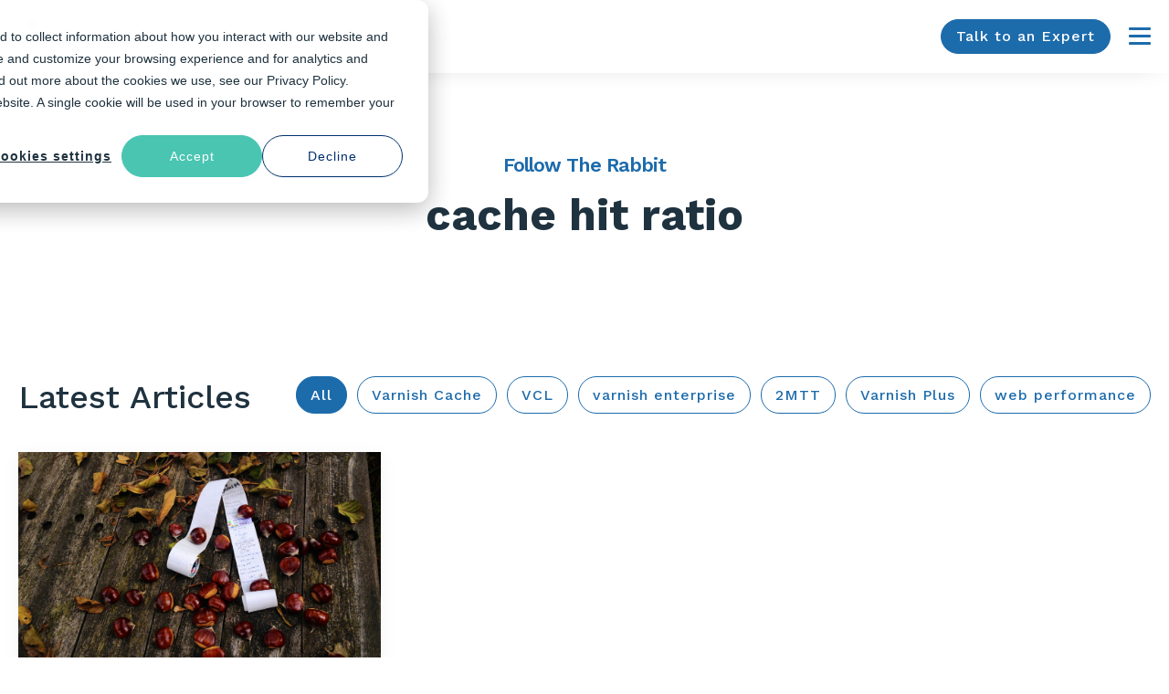

--- FILE ---
content_type: text/html; charset=UTF-8
request_url: https://info.varnish-software.com/blog/topic/cache-hit-ratio
body_size: 10163
content:
<!doctype html><html lang="en-us"><head>
    <meta charset="utf-8">
    <title>Varnish Software Blog | cache hit ratio</title>
    <link rel="shortcut icon" href="https://info.varnish-software.com/hubfs/Logos/Varnish%20Software%20logos/2019%20(NEW)/VS-Favicon-2020-512x512.png">
    <meta name="description" content="cache hit ratio | Stay up to date with Varnish Software's latest insights, updates, and stories on Varnish Cache, web performance, and more. Explore articles from experts and enhance your content delivery operations.">
    
    
    
      
    
    
    
    
<meta name="viewport" content="width=device-width, initial-scale=1">

    <script src="/hs/hsstatic/jquery-libs/static-1.1/jquery/jquery-1.7.1.js"></script>
<script>hsjQuery = window['jQuery'];</script>
    <meta property="og:description" content="cache hit ratio | Stay up to date with Varnish Software's latest insights, updates, and stories on Varnish Cache, web performance, and more. Explore articles from experts and enhance your content delivery operations.">
    <meta property="og:title" content="Varnish Software Blog | cache hit ratio">
    <meta name="twitter:description" content="cache hit ratio | Stay up to date with Varnish Software's latest insights, updates, and stories on Varnish Cache, web performance, and more. Explore articles from experts and enhance your content delivery operations.">
    <meta name="twitter:title" content="Varnish Software Blog | cache hit ratio">

    

    
    <style>
a.cta_button{-moz-box-sizing:content-box !important;-webkit-box-sizing:content-box !important;box-sizing:content-box !important;vertical-align:middle}.hs-breadcrumb-menu{list-style-type:none;margin:0px 0px 0px 0px;padding:0px 0px 0px 0px}.hs-breadcrumb-menu-item{float:left;padding:10px 0px 10px 10px}.hs-breadcrumb-menu-divider:before{content:'›';padding-left:10px}.hs-featured-image-link{border:0}.hs-featured-image{float:right;margin:0 0 20px 20px;max-width:50%}@media (max-width: 568px){.hs-featured-image{float:none;margin:0;width:100%;max-width:100%}}.hs-screen-reader-text{clip:rect(1px, 1px, 1px, 1px);height:1px;overflow:hidden;position:absolute !important;width:1px}
</style>

<link rel="stylesheet" href="https://info.varnish-software.com/hubfs/hub_generated/template_assets/1/160681800727/1765781094895/template_main.min.css">
<link rel="stylesheet" href="https://info.varnish-software.com/hubfs/hub_generated/template_assets/1/160681702063/1765781092759/template_blog.min.css">
<link rel="stylesheet" href="https://info.varnish-software.com/hubfs/hub_generated/template_assets/1/160681702067/1765781089998/template_theme-overrides.min.css">
<link rel="stylesheet" href="https://info.varnish-software.com/hubfs/hub_generated/template_assets/1/160682533254/1765781087791/template_child.min.css">
<link rel="stylesheet" href="https://info.varnish-software.com/hubfs/hub_generated/module_assets/1/158414498321/1765887824087/module_header-navigation-2024.min.css">

<style type="text/css">
  @import url(https://fonts.googleapis.com/css?family=Work+Sans:300,400,500,600,700);
</style>

<link rel="stylesheet" href="https://info.varnish-software.com/hubfs/hub_generated/module_assets/1/162467435589/1741455494636/module_kz-blog-listing-hero.min.css">

<style>
  #hs_cos_wrapper_widget_1712034397749 .kz-blog-listing-hero .tagline-wrap .tagline { color:rgba(28,107,171,1.0); }

#hs_cos_wrapper_widget_1712034397749 .kz-blog-listing-hero .tagline-wrap .tagline-line { background-color:rgba(28,107,171,1.0); }

#hs_cos_wrapper_widget_1712034397749 .kz-blog-listing-hero .card-flex { background-color:rgba(255,255,255,1.0); }

#hs_cos_wrapper_widget_1712034397749 .kz-blog-listing-hero .card-image-wrap img { min-height:385px; }

</style>

<link rel="stylesheet" href="https://info.varnish-software.com/hubfs/hub_generated/module_assets/1/162281350435/1760523598112/module_kz-blog-featured-posts.min.css">

<style>
  #hs_cos_wrapper_widget_1712034480339 .featured-post-img {
  background-size:contain;
  background-color:#FFFFFF;
}

</style>

<link rel="stylesheet" href="https://info.varnish-software.com/hubfs/hub_generated/module_assets/1/160684385926/1741455487634/module_kz-blog-listings-2.min.css">

<style>
  #hs_cos_wrapper_widget_1712034667097 .kz-blog-listings-2 .blog-card { background:linear-gradient(to bottom,rgba(255,255,255,1),rgba(255,255,255,1)); }

</style>

<link rel="stylesheet" href="https://info.varnish-software.com/hubfs/hub_generated/module_assets/1/160688174457/1741455488636/module_kz-subscribe-form.min.css">

<style>
  #hs_cos_wrapper_widget_1712035451177 .kz-subscribe-form .subscribe-form-wrap {
  background-color:rgba(247,248,250,1.0);
  border-radius:4px;
}

</style>

<link rel="stylesheet" href="https://info.varnish-software.com/hubfs/hub_generated/module_assets/1/163086220599/1741455495691/module_kz-search-form.min.css">

<style>
  #hs_cos_wrapper_widget_1712165781315 .kz-search-form .subscribe-form-wrap {
  background-color:rgba(247,248,250,1.0);
  border-radius:4px;
}

</style>

<link rel="stylesheet" href="https://info.varnish-software.com/hubfs/hub_generated/module_assets/1/159437843560/1741455438843/module_Varnish_Software_-_Footer.min.css">
<style>
  @font-face {
    font-family: "Plus Jakarta Sans";
    font-weight: 700;
    font-style: normal;
    font-display: swap;
    src: url("/_hcms/googlefonts/Plus_Jakarta_Sans/700.woff2") format("woff2"), url("/_hcms/googlefonts/Plus_Jakarta_Sans/700.woff") format("woff");
  }
  @font-face {
    font-family: "Plus Jakarta Sans";
    font-weight: 400;
    font-style: normal;
    font-display: swap;
    src: url("/_hcms/googlefonts/Plus_Jakarta_Sans/regular.woff2") format("woff2"), url("/_hcms/googlefonts/Plus_Jakarta_Sans/regular.woff") format("woff");
  }
  @font-face {
    font-family: "Plus Jakarta Sans";
    font-weight: 500;
    font-style: normal;
    font-display: swap;
    src: url("/_hcms/googlefonts/Plus_Jakarta_Sans/500.woff2") format("woff2"), url("/_hcms/googlefonts/Plus_Jakarta_Sans/500.woff") format("woff");
  }
  @font-face {
    font-family: "Plus Jakarta Sans";
    font-weight: 400;
    font-style: normal;
    font-display: swap;
    src: url("/_hcms/googlefonts/Plus_Jakarta_Sans/regular.woff2") format("woff2"), url("/_hcms/googlefonts/Plus_Jakarta_Sans/regular.woff") format("woff");
  }
  @font-face {
    font-family: "Plus Jakarta Sans";
    font-weight: 700;
    font-style: normal;
    font-display: swap;
    src: url("/_hcms/googlefonts/Plus_Jakarta_Sans/700.woff2") format("woff2"), url("/_hcms/googlefonts/Plus_Jakarta_Sans/700.woff") format("woff");
  }
  @font-face {
    font-family: "Work Sans";
    font-weight: 700;
    font-style: normal;
    font-display: swap;
    src: url("/_hcms/googlefonts/Work_Sans/700.woff2") format("woff2"), url("/_hcms/googlefonts/Work_Sans/700.woff") format("woff");
  }
  @font-face {
    font-family: "Work Sans";
    font-weight: 400;
    font-style: normal;
    font-display: swap;
    src: url("/_hcms/googlefonts/Work_Sans/regular.woff2") format("woff2"), url("/_hcms/googlefonts/Work_Sans/regular.woff") format("woff");
  }
  @font-face {
    font-family: "Work Sans";
    font-weight: 500;
    font-style: normal;
    font-display: swap;
    src: url("/_hcms/googlefonts/Work_Sans/500.woff2") format("woff2"), url("/_hcms/googlefonts/Work_Sans/500.woff") format("woff");
  }
  @font-face {
    font-family: "Work Sans";
    font-weight: 400;
    font-style: normal;
    font-display: swap;
    src: url("/_hcms/googlefonts/Work_Sans/regular.woff2") format("woff2"), url("/_hcms/googlefonts/Work_Sans/regular.woff") format("woff");
  }
  @font-face {
    font-family: "Work Sans";
    font-weight: 700;
    font-style: normal;
    font-display: swap;
    src: url("/_hcms/googlefonts/Work_Sans/700.woff2") format("woff2"), url("/_hcms/googlefonts/Work_Sans/700.woff") format("woff");
  }
</style>

<!-- Editor Styles -->
<style id="hs_editor_style" type="text/css">
/* HubSpot Non-stacked Media Query Styles */
@media (min-width:768px) {
  .dnd_area-row-3-vertical-alignment > .row-fluid {
    display: -ms-flexbox !important;
    -ms-flex-direction: row;
    display: flex !important;
    flex-direction: row;
  }
  .cell_1712165781744-vertical-alignment {
    display: -ms-flexbox !important;
    -ms-flex-direction: column !important;
    -ms-flex-pack: center !important;
    display: flex !important;
    flex-direction: column !important;
    justify-content: center !important;
  }
  .cell_1712165781744-vertical-alignment > div {
    flex-shrink: 0 !important;
  }
  .cell_17120354515692-vertical-alignment {
    display: -ms-flexbox !important;
    -ms-flex-direction: column !important;
    -ms-flex-pack: center !important;
    display: flex !important;
    flex-direction: column !important;
    justify-content: center !important;
  }
  .cell_17120354515692-vertical-alignment > div {
    flex-shrink: 0 !important;
  }
}
/* HubSpot Styles (default) */
.dnd_area-row-0-padding {
  padding-top: 60px !important;
  padding-bottom: 30px !important;
}
.dnd_area-row-1-padding {
  padding-top: 20px !important;
}
</style>
    

    
<!--  Added by GoogleAnalytics4 integration -->
<script>
var _hsp = window._hsp = window._hsp || [];
window.dataLayer = window.dataLayer || [];
function gtag(){dataLayer.push(arguments);}

var useGoogleConsentModeV2 = true;
var waitForUpdateMillis = 1000;


if (!window._hsGoogleConsentRunOnce) {
  window._hsGoogleConsentRunOnce = true;

  gtag('consent', 'default', {
    'ad_storage': 'denied',
    'analytics_storage': 'denied',
    'ad_user_data': 'denied',
    'ad_personalization': 'denied',
    'wait_for_update': waitForUpdateMillis
  });

  if (useGoogleConsentModeV2) {
    _hsp.push(['useGoogleConsentModeV2'])
  } else {
    _hsp.push(['addPrivacyConsentListener', function(consent){
      var hasAnalyticsConsent = consent && (consent.allowed || (consent.categories && consent.categories.analytics));
      var hasAdsConsent = consent && (consent.allowed || (consent.categories && consent.categories.advertisement));

      gtag('consent', 'update', {
        'ad_storage': hasAdsConsent ? 'granted' : 'denied',
        'analytics_storage': hasAnalyticsConsent ? 'granted' : 'denied',
        'ad_user_data': hasAdsConsent ? 'granted' : 'denied',
        'ad_personalization': hasAdsConsent ? 'granted' : 'denied'
      });
    }]);
  }
}

gtag('js', new Date());
gtag('set', 'developer_id.dZTQ1Zm', true);
gtag('config', 'G-TG7ZDSGF78');
</script>
<script async src="https://www.googletagmanager.com/gtag/js?id=G-TG7ZDSGF78"></script>

<!-- /Added by GoogleAnalytics4 integration -->

<!--  Added by GoogleTagManager integration -->
<script>
var _hsp = window._hsp = window._hsp || [];
window.dataLayer = window.dataLayer || [];
function gtag(){dataLayer.push(arguments);}

var useGoogleConsentModeV2 = true;
var waitForUpdateMillis = 1000;



var hsLoadGtm = function loadGtm() {
    if(window._hsGtmLoadOnce) {
      return;
    }

    if (useGoogleConsentModeV2) {

      gtag('set','developer_id.dZTQ1Zm',true);

      gtag('consent', 'default', {
      'ad_storage': 'denied',
      'analytics_storage': 'denied',
      'ad_user_data': 'denied',
      'ad_personalization': 'denied',
      'wait_for_update': waitForUpdateMillis
      });

      _hsp.push(['useGoogleConsentModeV2'])
    }

    (function(w,d,s,l,i){w[l]=w[l]||[];w[l].push({'gtm.start':
    new Date().getTime(),event:'gtm.js'});var f=d.getElementsByTagName(s)[0],
    j=d.createElement(s),dl=l!='dataLayer'?'&l='+l:'';j.async=true;j.src=
    'https://www.googletagmanager.com/gtm.js?id='+i+dl;f.parentNode.insertBefore(j,f);
    })(window,document,'script','dataLayer','GTM-5DKQX555');

    window._hsGtmLoadOnce = true;
};

_hsp.push(['addPrivacyConsentListener', function(consent){
  if(consent.allowed || (consent.categories && consent.categories.analytics)){
    hsLoadGtm();
  }
}]);

</script>

<!-- /Added by GoogleTagManager integration -->



<meta name="twitter:site" content="@varnishsoftware">
<meta property="og:image" content="https://info.varnish-software.com/hubfs/Varnish%20Blog%20Banner.png">
<meta property="og:image:width" content="2240">
<meta property="og:image:height" content="1260">
<meta property="og:image:alt" content="Stay up to date with Varnish Software's latest insights">
<meta name="twitter:image" content="https://info.varnish-software.com/hubfs/Varnish%20Blog%20Banner.png">
<meta name="twitter:image:alt" content="Stay up to date with Varnish Software's latest insights">

<meta property="og:url" content="https://info.varnish-software.com/blog/topic/cache-hit-ratio">
<meta property="og:type" content="blog">
<meta name="twitter:card" content="summary">
<link rel="alternate" type="application/rss+xml" href="https://info.varnish-software.com/blog/rss.xml">
<meta name="twitter:domain" content="info.varnish-software.com">
<script src="//platform.linkedin.com/in.js" type="text/javascript">
    lang: en_US
</script>

<meta http-equiv="content-language" content="en-us">







  <meta name="generator" content="HubSpot"></head>
  <body>
<!--  Added by GoogleTagManager integration -->
<noscript><iframe src="https://www.googletagmanager.com/ns.html?id=GTM-5DKQX555" height="0" width="0" style="display:none;visibility:hidden"></iframe></noscript>

<!-- /Added by GoogleTagManager integration -->

    <div class="body-wrapper   hs-content-id-129265980721 hs-blog-listing hs-content-path-blog hs-content-name-varnish-software-blog-listing-page hs-blog-name-varnish-software-blog hs-blog-id-727238121">
      
        <div data-global-resource-path="Varnish_Software_Theme/templates/partials/header.html"><div id="hs_cos_wrapper_site_header" class="hs_cos_wrapper hs_cos_wrapper_widget hs_cos_wrapper_type_module" style="" data-hs-cos-general-type="widget" data-hs-cos-type="module">

<div class="site-header">
  <div class="header-wrap">
    <div class="header-logo">
      

      <span id="hs_cos_wrapper_site_header_" class="hs_cos_wrapper hs_cos_wrapper_widget hs_cos_wrapper_type_logo" style="" data-hs-cos-general-type="widget" data-hs-cos-type="logo"><a href="https://www.varnish-software.com" id="hs-link-site_header_" style="border-width:0px;border:0px;"><img src="https://info.varnish-software.com/hs-fs/hubfs/Logos/Varnish%20Software%20logos/2019%20(NEW)/VS-logo-2020-197x60.png?width=136&amp;height=60&amp;name=VS-logo-2020-197x60.png" class="hs-image-widget " height="60" style="height: auto;width:136px;border-width:0px;border:0px;" width="136" alt="Varnish Software" title="Varnish Software" loading="eager" srcset="https://info.varnish-software.com/hs-fs/hubfs/Logos/Varnish%20Software%20logos/2019%20(NEW)/VS-logo-2020-197x60.png?width=68&amp;height=30&amp;name=VS-logo-2020-197x60.png 68w, https://info.varnish-software.com/hs-fs/hubfs/Logos/Varnish%20Software%20logos/2019%20(NEW)/VS-logo-2020-197x60.png?width=136&amp;height=60&amp;name=VS-logo-2020-197x60.png 136w, https://info.varnish-software.com/hs-fs/hubfs/Logos/Varnish%20Software%20logos/2019%20(NEW)/VS-logo-2020-197x60.png?width=204&amp;height=90&amp;name=VS-logo-2020-197x60.png 204w, https://info.varnish-software.com/hs-fs/hubfs/Logos/Varnish%20Software%20logos/2019%20(NEW)/VS-logo-2020-197x60.png?width=272&amp;height=120&amp;name=VS-logo-2020-197x60.png 272w, https://info.varnish-software.com/hs-fs/hubfs/Logos/Varnish%20Software%20logos/2019%20(NEW)/VS-logo-2020-197x60.png?width=340&amp;height=150&amp;name=VS-logo-2020-197x60.png 340w, https://info.varnish-software.com/hs-fs/hubfs/Logos/Varnish%20Software%20logos/2019%20(NEW)/VS-logo-2020-197x60.png?width=408&amp;height=180&amp;name=VS-logo-2020-197x60.png 408w" sizes="(max-width: 136px) 100vw, 136px"></a></span>
    </div>
    <div class="header-mobile-nav">
      
      
      
      <a href="https://www.varnish-software.com/talk-to-an-expert/" class="button">
        Talk to an Expert
      </a>
      

      <a href="javascript:void(0);" class="nav-toggle">
        <span></span>
        <span></span>
        <span></span>
        <span class="screen-reader-text">Menu</span>
      </a>
    </div>
    <div class="site-nav">
      <nav class="sub-nav">
        <ul class="lan-select">
          <li class="menu-item-has-children lan-select-item">
            <a href="#" class="main-menu-item lan-select-main">
              <span>en-US</span>
              <svg width="24" height="24" viewbox="0 0 24 24" stroke="#1f323f" stroke-width="2" stroke-linecap="round" stroke-linejoin="round" fill="none">
                <circle cx="12" cy="12" r="9"></circle>
                <path d="M12,3 C 8,3 8,21 12,21 C 16,21 16,3 12,3"></path>
                <path d="M3,12 C 3,8 21,8 21,12 C 21,16 3,16 3,12"></path>
              </svg>
            </a>
            <div class="sub-menu-wrapper">
              <ul class="sub-menu lan-select-item-sub">
                <li class="menu-item-has-children lan-select-item-has-children">
                  <a href="https://www.varnish-software.com/" class="sub-menu-item">en-US</a>
                  <a href="https://www.varnish-software.com/de-de/" class="sub-menu-item">de-DE</a>
                  <a href="https://www.varnish-software.com/es-es/" class="sub-menu-item">es-ES</a>
                  <a href="https://www.varnish-software.com/fr-fr/" class="sub-menu-item">fr-FR</a>
                </li>
              </ul>
            </div>
          </li>
        </ul>
        <div id="hs_menu_wrapper_site_header_" class="hs-menu-wrapper active-branch flyouts hs-menu-flow-horizontal" role="navigation" data-sitemap-name="" data-menu-id="" aria-label="Navigation Menu">
 <ul role="menu">
  <li class="hs-menu-item hs-menu-depth-1" role="none"><a href="https://www.varnish-software.com/contact-us/" role="menuitem" target="_self">Contact us</a></li>
  <li class="hs-menu-item hs-menu-depth-1" role="none"><a href="https://www.varnish-software.com/resources/learn/blog/" role="menuitem" target="_self">Blog</a></li>
  <li class="hs-menu-item hs-menu-depth-1" role="none"><a href="https://www.varnish-software.com/resources/documentation/developer-portal/" role="menuitem" target="_self">Developer Portal</a></li>
 </ul>
</div>
      </nav>
      <nav class="main-nav">
        <ul>
          
          <li class="menu-item-has-children menu-item-has-children--jumbo ">
            
            
            <a href="https://www.varnish-software.com/products/" class="main-menu-item">
              Products
            </a>
            
            <div class="sub-menu-wrapper">
              <button class="mobile-prev-menu">&lt; Products</button>
              
              <picture class="sub-menu__img">
                
                
                
                
                
                <img src="https://info.varnish-software.com/hs-fs/hubfs/varnish-how-it-works-diagram-v2-02.webp?width=393&amp;height=355&amp;name=varnish-how-it-works-diagram-v2-02.webp" alt="varnish-how-it-works-diagram-v2-02" loading="eager" width="393" height="355" style="max-width: 100%; height: auto;" srcset="https://info.varnish-software.com/hs-fs/hubfs/varnish-how-it-works-diagram-v2-02.webp?width=197&amp;height=178&amp;name=varnish-how-it-works-diagram-v2-02.webp 197w, https://info.varnish-software.com/hs-fs/hubfs/varnish-how-it-works-diagram-v2-02.webp?width=393&amp;height=355&amp;name=varnish-how-it-works-diagram-v2-02.webp 393w, https://info.varnish-software.com/hs-fs/hubfs/varnish-how-it-works-diagram-v2-02.webp?width=590&amp;height=533&amp;name=varnish-how-it-works-diagram-v2-02.webp 590w, https://info.varnish-software.com/hs-fs/hubfs/varnish-how-it-works-diagram-v2-02.webp?width=786&amp;height=710&amp;name=varnish-how-it-works-diagram-v2-02.webp 786w, https://info.varnish-software.com/hs-fs/hubfs/varnish-how-it-works-diagram-v2-02.webp?width=983&amp;height=888&amp;name=varnish-how-it-works-diagram-v2-02.webp 983w, https://info.varnish-software.com/hs-fs/hubfs/varnish-how-it-works-diagram-v2-02.webp?width=1179&amp;height=1065&amp;name=varnish-how-it-works-diagram-v2-02.webp 1179w" sizes="(max-width: 393px) 100vw, 393px">
              </picture>
              
              <div class="wrapper grid  ">
                
                
                <ul class="wrapper__inner">
                  
                  <li>
                    
                    
                    <a href="https://www.varnish-software.com/products/varnish-enterprise/">
                      <p>Varnish Enterprise</p>
                      <div class="sr-only-mobile"><span>Edge caching and content delivery software that unlocks fast, reliable digital experiences for users and systems.</span></div>
                    </a>
                  </li>  
                  
                  <li>
                    
                    
                    <a href="https://www.varnish-software.com/products/varnish-pro/">
                      <p>Varnish Pro</p>
                      <div class="sr-only-mobile">Scalable, secure, and flexible HTTP acceleration for modern cloud environments.</div>
                    </a>
                  </li>  
                  
                  <li>
                    
                    
                    <a href="https://www.varnish-software.com/products/varnish-controller/">
                      <p>Varnish Controller</p>
                      <div class="sr-only-mobile"><span>Robust, UI-based management of Varnish instances and VCL for easy deployments and monitoring.</span></div>
                    </a>
                  </li>  
                  
                  <li>
                    
                    
                    <a href="https://www.varnish-software.com/products/varnish-cache/">
                      <p>Varnish Cache</p>
                      <div class="sr-only-mobile"><span>Free, open source software that enables super fast delivery of HTTP.</span></div>
                    </a>
                  </li>  
                  
                  <li>
                    
                    
                    <a href="https://www.varnish-software.com/products/varnish-traffic-router/">
                      <p>Varnish Traffic Router</p>
                      <div class="sr-only-mobile"><span>Flexible HTTP request routing that ensures clients fetch content from the optimal cache, for excellent user experience at scale.</span></div>
                    </a>
                  </li>  
                    
                  
                  <li class="option-item">
                    <a href="https://www.varnish-software.com/products/">
                      How it works <i class="ico-chev-right primary" aria-hidden="true"></i>
                    </a>
                  </li>
                  
                </ul>
                

              </div>

            </div>
            <button class="mobile-toggle active" aria-label="Support ">
              <i class="ico">
                <svg width="11" height="15" viewbox="0 0 11 15" fill="none" role="img">
                  <path d="M2 2L8 7.5L2 13" stroke="#1C6BAB" stroke-width="3" stroke-linecap="round"></path>
                </svg>
              </i>
            </button>
            

          </li>
          
          <li class="menu-item-has-children menu-item-has-children--jumbo ">
            
            
            <a href="https://www.varnish-software.com/solutions/" class="main-menu-item">
              Solutions
            </a>
            
            <div class="sub-menu-wrapper">
              <button class="mobile-prev-menu">&lt; Solutions</button>
              
              <picture class="sub-menu__img">
                
                
                
                
                
                <img src="https://info.varnish-software.com/hs-fs/hubfs/nav-images-393px-x-355px-06.png?width=393&amp;height=355&amp;name=nav-images-393px-x-355px-06.png" alt="nav-images-393px-x-355px-06" loading="eager" width="393" height="355" style="max-width: 100%; height: auto;" srcset="https://info.varnish-software.com/hs-fs/hubfs/nav-images-393px-x-355px-06.png?width=197&amp;height=178&amp;name=nav-images-393px-x-355px-06.png 197w, https://info.varnish-software.com/hs-fs/hubfs/nav-images-393px-x-355px-06.png?width=393&amp;height=355&amp;name=nav-images-393px-x-355px-06.png 393w, https://info.varnish-software.com/hs-fs/hubfs/nav-images-393px-x-355px-06.png?width=590&amp;height=533&amp;name=nav-images-393px-x-355px-06.png 590w, https://info.varnish-software.com/hs-fs/hubfs/nav-images-393px-x-355px-06.png?width=786&amp;height=710&amp;name=nav-images-393px-x-355px-06.png 786w, https://info.varnish-software.com/hs-fs/hubfs/nav-images-393px-x-355px-06.png?width=983&amp;height=888&amp;name=nav-images-393px-x-355px-06.png 983w, https://info.varnish-software.com/hs-fs/hubfs/nav-images-393px-x-355px-06.png?width=1179&amp;height=1065&amp;name=nav-images-393px-x-355px-06.png 1179w" sizes="(max-width: 393px) 100vw, 393px">
              </picture>
              
              <div class="wrapper grid  header-megamenu-normal">
                
                <span class="heading">By use case:</span>
                
                
                <div id="hs_menu_wrapper_site_header_" class="hs-menu-wrapper active-branch flyouts hs-menu-flow-horizontal" role="navigation" data-sitemap-name="" data-menu-id="" aria-label="Navigation Menu">
 <ul role="menu">
  <li class="hs-menu-item hs-menu-depth-1 hs-item-has-children" role="none"><a href="https://www.varnish-software.com/solutions/#webappperformance" aria-haspopup="true" aria-expanded="false" role="menuitem" target="_self">Web &amp; API Performance</a>
   <ul role="menu" class="hs-menu-children-wrapper">
    <li class="hs-menu-item hs-menu-depth-2" role="none"><a href="https://www.varnish-software.com/solutions/web-api-performance/web-application-acceleration/" role="menuitem" target="_self">Web Application Acceleration</a></li>
    <li class="hs-menu-item hs-menu-depth-2" role="none"><a href="https://www.varnish-software.com/solutions/web-api-performance/api-acceleration/" role="menuitem" target="_self">API Acceleration</a></li>
    <li class="hs-menu-item hs-menu-depth-2" role="none"><a href="https://www.varnish-software.com/solutions/web-api-performance/web-app-security/" role="menuitem" target="_self">Web App Security</a></li>
    <li class="hs-menu-item hs-menu-depth-2" role="none"><a href="https://www.varnish-software.com/solutions/web-api-performance/origin-security/" role="menuitem" target="_self">Origin Security</a></li>
    <li class="hs-menu-item hs-menu-depth-2" role="none"><a href="https://www.varnish-software.com/solutions/web-api-performance/ecommerce-cms-acceleration/" role="menuitem" target="_self">eCommerce &amp; CMS Acceleration</a></li>
   </ul></li>
  <li class="hs-menu-item hs-menu-depth-1 hs-item-has-children" role="none"><a href="https://www.varnish-software.com/solutions/#contentdelivery" aria-haspopup="true" aria-expanded="false" role="menuitem" target="_self">Content Delivery</a>
   <ul role="menu" class="hs-menu-children-wrapper">
    <li class="hs-menu-item hs-menu-depth-2" role="none"><a href="https://www.varnish-software.com/solutions/content-delivery/origin-shield/" role="menuitem" target="_self">Origin Shield</a></li>
    <li class="hs-menu-item hs-menu-depth-2" role="none"><a href="https://www.varnish-software.com/solutions/content-delivery/private-cdn/" role="menuitem" target="_self">Private CDN</a></li>
    <li class="hs-menu-item hs-menu-depth-2" role="none"><a href="https://www.varnish-software.com/solutions/content-delivery/streaming/" role="menuitem" target="_self">Streaming</a></li>
    <li class="hs-menu-item hs-menu-depth-2" role="none"><a href="https://www.varnish-software.com/solutions/content-delivery/edge-compute/" role="menuitem" target="_self">Edge Compute</a></li>
   </ul></li>
  <li class="hs-menu-item hs-menu-depth-1 hs-item-has-children" role="none"><a href="https://www.varnish-software.com/solutions/#dataAI" aria-haspopup="true" aria-expanded="false" role="menuitem" target="_self">Data &amp; AI Acceleration</a>
   <ul role="menu" class="hs-menu-children-wrapper">
    <li class="hs-menu-item hs-menu-depth-2" role="none"><a href="https://www.varnish-software.com/solutions/data-ai-acceleration/data-pipeline-accelerator/" role="menuitem" target="_self">Data Pipeline Accelerator</a></li>
    <li class="hs-menu-item hs-menu-depth-2" role="none"><a href="https://www.varnish-software.com/solutions/data-ai-acceleration/devops-artifact-software-distribution/" role="menuitem" target="_self">DevOps Artifact &amp; Software Distribution</a></li>
    <li class="hs-menu-item hs-menu-depth-2" role="none"><a href="https://www.varnish-software.com/solutions/data-ai-acceleration/s3-object-storage-and-cloud-optimization/" role="menuitem" target="_self">S3, Object Storage and Cloud Optimization</a></li>
   </ul></li>
 </ul>
</div>
                

              </div>

            </div>
            <button class="mobile-toggle active" aria-label="Support ">
              <i class="ico">
                <svg width="11" height="15" viewbox="0 0 11 15" fill="none" role="img">
                  <path d="M2 2L8 7.5L2 13" stroke="#1C6BAB" stroke-width="3" stroke-linecap="round"></path>
                </svg>
              </i>
            </button>
            

          </li>
          
          <li class="">
            
            
            <a href="https://www.varnish-software.com/pricing/" class="main-menu-item">
              Pricing
            </a>
            

          </li>
          
          <li class="menu-item-has-children menu-item-has-children--jumbo ">
            
            
            <a href="https://www.varnish-software.com/resources/" class="main-menu-item">
              Resources
            </a>
            
            <div class="sub-menu-wrapper">
              <button class="mobile-prev-menu">&lt; Resources</button>
              
              <picture class="sub-menu__img">
                
                
                
                
                
                <img src="https://info.varnish-software.com/hs-fs/hubfs/nav-images-393px-x-355px-04.png?width=393&amp;height=355&amp;name=nav-images-393px-x-355px-04.png" alt="nav-images-393px-x-355px-04" loading="eager" width="393" height="355" style="max-width: 100%; height: auto;" srcset="https://info.varnish-software.com/hs-fs/hubfs/nav-images-393px-x-355px-04.png?width=197&amp;height=178&amp;name=nav-images-393px-x-355px-04.png 197w, https://info.varnish-software.com/hs-fs/hubfs/nav-images-393px-x-355px-04.png?width=393&amp;height=355&amp;name=nav-images-393px-x-355px-04.png 393w, https://info.varnish-software.com/hs-fs/hubfs/nav-images-393px-x-355px-04.png?width=590&amp;height=533&amp;name=nav-images-393px-x-355px-04.png 590w, https://info.varnish-software.com/hs-fs/hubfs/nav-images-393px-x-355px-04.png?width=786&amp;height=710&amp;name=nav-images-393px-x-355px-04.png 786w, https://info.varnish-software.com/hs-fs/hubfs/nav-images-393px-x-355px-04.png?width=983&amp;height=888&amp;name=nav-images-393px-x-355px-04.png 983w, https://info.varnish-software.com/hs-fs/hubfs/nav-images-393px-x-355px-04.png?width=1179&amp;height=1065&amp;name=nav-images-393px-x-355px-04.png 1179w" sizes="(max-width: 393px) 100vw, 393px">
              </picture>
              
              <div class="wrapper grid  header-megamenu-normal">
                
                
                <div id="hs_menu_wrapper_site_header_" class="hs-menu-wrapper active-branch flyouts hs-menu-flow-horizontal" role="navigation" data-sitemap-name="" data-menu-id="" aria-label="Navigation Menu">
 <ul role="menu">
  <li class="hs-menu-item hs-menu-depth-1 hs-item-has-children" role="none"><a href="https://www.varnish-software.com/resources/" aria-haspopup="true" aria-expanded="false" role="menuitem" target="_self">Learn</a>
   <ul role="menu" class="hs-menu-children-wrapper">
    <li class="hs-menu-item hs-menu-depth-2" role="none"><a href="https://info.varnish-software.com/blog" role="menuitem" target="_self">Blog</a></li>
    <li class="hs-menu-item hs-menu-depth-2" role="none"><a href="https://info.varnish-software.com/resources/varnish-6-by-example-book" role="menuitem" target="_self">Varnish Book</a></li>
    <li class="hs-menu-item hs-menu-depth-2" role="none"><a href="https://www.varnish-software.com/resources/learn/webinars/" role="menuitem" target="_self">Webinars</a></li>
    <li class="hs-menu-item hs-menu-depth-2" role="none"><a href="https://www.varnish-software.com/resources/learn/case-studies/" role="menuitem" target="_self">Case Studies</a></li>
    <li class="hs-menu-item hs-menu-depth-2" role="none"><a href="https://www.varnish-software.com/resources/learn/white-papers/" role="menuitem" target="_self">White Papers</a></li>
    <li class="hs-menu-item hs-menu-depth-2" role="none"><a href="https://www.varnish-software.com/resources/learn/videos-and-demos/" role="menuitem" target="_self">Videos and Demos</a></li>
   </ul></li>
  <li class="hs-menu-item hs-menu-depth-1 hs-item-has-children" role="none"><a href="https://docs.varnish-software.com/" aria-haspopup="true" aria-expanded="false" role="menuitem" target="_self">Documentation</a>
   <ul role="menu" class="hs-menu-children-wrapper">
    <li class="hs-menu-item hs-menu-depth-2" role="none"><a href="https://www.varnish-software.com/developers/" role="menuitem" target="_self">Developer Portal</a></li>
    <li class="hs-menu-item hs-menu-depth-2" role="none"><a href="https://www.varnish-software.com/resources/documentation/glossary/" role="menuitem" target="_self">Glossary</a></li>
    <li class="hs-menu-item hs-menu-depth-2" role="none"><a href="https://www.varnish-software.com/resources/documentation/reports/" role="menuitem" target="_self">Reports</a></li>
    <li class="hs-menu-item hs-menu-depth-2" role="none"><a href="https://www.varnish-software.com/resources/documentation/books/" role="menuitem" target="_self">Books</a></li>
   </ul></li>
  <li class="hs-menu-item hs-menu-depth-1" role="none"><a href="https://info.varnish-software.com/varnish-training" role="menuitem" target="_self">Training</a></li>
 </ul>
</div>
                

              </div>

            </div>
            <button class="mobile-toggle active" aria-label="Support ">
              <i class="ico">
                <svg width="11" height="15" viewbox="0 0 11 15" fill="none" role="img">
                  <path d="M2 2L8 7.5L2 13" stroke="#1C6BAB" stroke-width="3" stroke-linecap="round"></path>
                </svg>
              </i>
            </button>
            

          </li>
          
          <li class="menu-item-has-children">
            
            
            <a href="https://www.varnish-software.com/support/" class="main-menu-item">
              Support
            </a>
            
            <div class="sub-menu-wrapper">
              <button class="mobile-prev-menu">&lt; Support</button>
              <div id="hs_menu_wrapper_site_header_" class="hs-menu-wrapper active-branch flyouts hs-menu-flow-horizontal" role="navigation" data-sitemap-name="" data-menu-id="" aria-label="Navigation Menu">
 <ul role="menu">
  <li class="hs-menu-item hs-menu-depth-1" role="none"><a href="https://www.varnish-software.com/support/professional-services/" role="menuitem" target="_self">Professional Services</a></li>
  <li class="hs-menu-item hs-menu-depth-1" role="none"><a href="https://www.varnish-software.com/support/varnish-managed-services/" role="menuitem" target="_self">Varnish Managed Services</a></li>
  <li class="hs-menu-item hs-menu-depth-1" role="none"><a href="https://www.varnish-software.com/resources/documentation/developer-portal/" role="menuitem" target="_self">Developer Portal</a></li>
  <li class="hs-menu-item hs-menu-depth-1" role="none"><a href="https://www.varnish-software.com/support/community/" role="menuitem" target="_self">Community</a></li>
 </ul>
</div>
            </div>
            <button class="mobile-toggle active" aria-label="Support ">
              <i class="ico">
                <svg width="11" height="15" viewbox="0 0 11 15" fill="none" role="img">
                  <path d="M2 2L8 7.5L2 13" stroke="#1C6BAB" stroke-width="3" stroke-linecap="round"></path>
                </svg>
              </i>
            </button>
            

          </li>
          
          <li class="menu-item-has-children">
            
            
            <a href="https://www.varnish-software.com/about-us/" class="main-menu-item">
              About us
            </a>
            
            <div class="sub-menu-wrapper">
              <button class="mobile-prev-menu">&lt; About us</button>
              <div id="hs_menu_wrapper_site_header_" class="hs-menu-wrapper active-branch flyouts hs-menu-flow-horizontal" role="navigation" data-sitemap-name="" data-menu-id="" aria-label="Navigation Menu">
 <ul role="menu">
  <li class="hs-menu-item hs-menu-depth-1" role="none"><a href="https://www.varnish-software.com/about-us/" role="menuitem" target="_self">Company</a></li>
  <li class="hs-menu-item hs-menu-depth-1" role="none"><a href="https://www.varnish-software.com/about-us/events/" role="menuitem" target="_self">Events</a></li>
  <li class="hs-menu-item hs-menu-depth-1" role="none"><a href="https://www.varnish-software.com/about-us/press/" role="menuitem" target="_self">Press</a></li>
  <li class="hs-menu-item hs-menu-depth-1" role="none"><a href="https://varnish-software.teamtailor.com/" role="menuitem" target="_self">Careers</a></li>
  <li class="hs-menu-item hs-menu-depth-1" role="none"><a href="https://www.varnish-software.com/about-us/partners/" role="menuitem" target="_self">Partners</a></li>
 </ul>
</div>
            </div>
            <button class="mobile-toggle active" aria-label="Support ">
              <i class="ico">
                <svg width="11" height="15" viewbox="0 0 11 15" fill="none" role="img">
                  <path d="M2 2L8 7.5L2 13" stroke="#1C6BAB" stroke-width="3" stroke-linecap="round"></path>
                </svg>
              </i>
            </button>
            

          </li>
          
          <li class="">
            
            
            <a href="https://www.varnish-software.com/get-varnish/" class="main-menu-item">
              Get Varnish
            </a>
            

          </li>
          
        </ul>
        
        
        
        <div class="header-button-desktop">
          <a href="https://www.varnish-software.com/talk-to-an-expert/" class="button">
            Talk to an Expert
          </a>
        </div>        
        
      </nav>
    </div>
  </div>
</div></div></div>
      

      

<main id="main-content" class="body-container-wrapper">
  <div class="container-fluid body-container body-container--blog-index">
<div class="row-fluid-wrapper">
<div class="row-fluid">
<div class="span12 widget-span widget-type-cell  dnd-area" style="" data-widget-type="cell" data-x="0" data-w="12">

<div class="row-fluid-wrapper row-depth-1 row-number-1 dnd-section dnd_area-row-0-padding">
<div class="row-fluid ">
<div class="span12 widget-span widget-type-cell dnd-column" style="" data-widget-type="cell" data-x="0" data-w="12">

<div class="row-fluid-wrapper row-depth-1 row-number-2 dnd-row">
<div class="row-fluid ">
<div class="span12 widget-span widget-type-custom_widget dnd-module" style="" data-widget-type="custom_widget" data-x="0" data-w="12">
<div id="hs_cos_wrapper_widget_1712034397749" class="hs_cos_wrapper hs_cos_wrapper_widget hs_cos_wrapper_type_module" style="" data-hs-cos-general-type="widget" data-hs-cos-type="module">

<section class="kz-blog-listing-hero">

  
  <div class="text-center">
    
    <div class="tagline-wrap mb-15">
      <div class="tagline secondary-color">
        Follow The Rabbit
      </div>
      
    </div>
    

    <div class="heading-text">
      <h1>
      <span class="heading-type heading-color font-size-0">
        cache hit ratio
      </span>
    </h1></div>

  </div>
  
</section></div>

</div><!--end widget-span -->
</div><!--end row-->
</div><!--end row-wrapper -->

</div><!--end widget-span -->
</div><!--end row-->
</div><!--end row-wrapper -->

<div class="row-fluid-wrapper row-depth-1 row-number-3 dnd_area-row-1-padding dnd-section">
<div class="row-fluid ">
<div class="span12 widget-span widget-type-cell dnd-column" style="" data-widget-type="cell" data-x="0" data-w="12">

<div class="row-fluid-wrapper row-depth-1 row-number-4 dnd-row">
<div class="row-fluid ">
<div class="span12 widget-span widget-type-custom_widget dnd-module" style="" data-widget-type="custom_widget" data-x="0" data-w="12">
<div id="hs_cos_wrapper_widget_1712034480339" class="hs_cos_wrapper hs_cos_wrapper_widget hs_cos_wrapper_type_module" style="" data-hs-cos-general-type="widget" data-hs-cos-type="module">




</div>

</div><!--end widget-span -->
</div><!--end row-->
</div><!--end row-wrapper -->

</div><!--end widget-span -->
</div><!--end row-->
</div><!--end row-wrapper -->

<div class="row-fluid-wrapper row-depth-1 row-number-5 dnd-section">
<div class="row-fluid ">
<div class="span12 widget-span widget-type-cell dnd-column" style="" data-widget-type="cell" data-x="0" data-w="12">

<div class="row-fluid-wrapper row-depth-1 row-number-6 dnd-row">
<div class="row-fluid ">
<div class="span12 widget-span widget-type-custom_widget dnd-module" style="" data-widget-type="custom_widget" data-x="0" data-w="12">
<div id="hs_cos_wrapper_widget_1712034667097" class="hs_cos_wrapper hs_cos_wrapper_widget hs_cos_wrapper_type_module" style="" data-hs-cos-general-type="widget" data-hs-cos-type="module">

<section class="kz-blog-listings-2">

  <div class="heading-flex">
    <div class="heading-col">
      

      
      <div class="heading-text">
        <h2>
        <span class="heading-type heading-color font-size-">Latest Articles</span>
      </h2></div>
      

      
    </div>
    <div class="heading-col text-right text-phone-left">
      
      
      <ul class="filter-list list-inline letter-spacing-1 font-size-16 font-weight-600">
        

        
        <li class="list-inline-item">
          <a class="button px-20 py-10 font-size-16 active" href="https://info.varnish-software.com/blog/all">
            All
          </a>
        </li>
        

        <li class="list-inline-item">
          <a class="button-outline px-20 py-10 font-size-16 " href="https://info.varnish-software.com/blog/topic/varnish-cache">
            Varnish Cache
          </a>
        </li>
        

        

        <li class="list-inline-item">
          <a class="button-outline px-20 py-10 font-size-16 " href="https://info.varnish-software.com/blog/topic/vcl">
            VCL
          </a>
        </li>
        

        

        <li class="list-inline-item">
          <a class="button-outline px-20 py-10 font-size-16 " href="https://info.varnish-software.com/blog/topic/varnish-enterprise">
            varnish enterprise
          </a>
        </li>
        

        

        <li class="list-inline-item">
          <a class="button-outline px-20 py-10 font-size-16 " href="https://info.varnish-software.com/blog/topic/2mtt">
            2MTT
          </a>
        </li>
        

        

        <li class="list-inline-item">
          <a class="button-outline px-20 py-10 font-size-16 " href="https://info.varnish-software.com/blog/topic/varnish-plus">
            Varnish Plus
          </a>
        </li>
        

        

        <li class="list-inline-item">
          <a class="button-outline px-20 py-10 font-size-16 " href="https://info.varnish-software.com/blog/topic/web-performance">
            web performance
          </a>
        </li>
        
      </ul>
      
    </div>
  </div>

  
  <div class="flex">
    
    
    <div class="col">
      <div class="blog-card text-center">
        <div class="blog-card-featured-image text-center">
          <a href="https://info.varnish-software.com/blog/high-hit-rate-with-varnish">
            <img src="https://info.varnish-software.com/hubfs/21924626926_b2c094eaed_k.jpg" class="featured-image" alt="">
          </a>  
        </div>
        <div class="blog-card-body pt-30 pb-40 px-40">
          
          <div class="blog-card-topic mb-10">
            
            <a class="button px-10 py-5 font-size-14" href="https://info.varnish-software.com/blog/topic/varnish-cache">Varnish Cache</a>
            
            <a class="button px-10 py-5 font-size-14" href="https://info.varnish-software.com/blog/topic/cache-hit-rate">cache hit rate</a>
            
            <a class="button px-10 py-5 font-size-14" href="https://info.varnish-software.com/blog/topic/varnishstat">varnishstat</a>
            
            <a class="button px-10 py-5 font-size-14" href="https://info.varnish-software.com/blog/topic/varnishlog">varnishlog</a>
            
            <a class="button px-10 py-5 font-size-14" href="https://info.varnish-software.com/blog/topic/cache-hit-ratio">cache hit ratio</a>
            
            <a class="button px-10 py-5 font-size-14" href="https://info.varnish-software.com/blog/topic/varnishtop">varnishtop</a>
            
          </div>
              

          <ul class="list-inline author-date mt-20">
            
            <li class="list-inline-item font-size-14">
              <a href="https://info.varnish-software.com/blog/author/arianna-aondio" rel="author">
                Arianna Aondio
              </a>
            </li>
            
            
            <li class="list-inline-item blog-card-date font-size-14">
              May 2, 2016
            </li>
            
          </ul>

          
          <div class="blog-post-name mb-10">
            <h3 class="font-size-24 mb-0">
              <a href="https://info.varnish-software.com/blog/high-hit-rate-with-varnish">
                Achieving a high cache hit rate with Varnish
              </a>
            </h3>
          </div>
          

          
          <div class="blog-card-text">
            The cache hit rate is the percentage of requests that result in cache hits. In Varnish it is evaluated as cache_hit /...
          </div>
          

          
          <div class="blog-card-readmore mt-30">
            <a class="button" href="https://info.varnish-software.com/blog/high-hit-rate-with-varnish">
              Read More
              
              <span id="hs_cos_wrapper_widget_1712034667097_" class="hs_cos_wrapper hs_cos_wrapper_widget hs_cos_wrapper_type_icon" style="" data-hs-cos-general-type="widget" data-hs-cos-type="icon"><svg version="1.0" xmlns="http://www.w3.org/2000/svg" viewbox="0 0 384 512" width="16" height="16" aria-hidden="true"><g id="Alternate File1_layer"><path d="M288 248v28c0 6.6-5.4 12-12 12H108c-6.6 0-12-5.4-12-12v-28c0-6.6 5.4-12 12-12h168c6.6 0 12 5.4 12 12zm-12 72H108c-6.6 0-12 5.4-12 12v28c0 6.6 5.4 12 12 12h168c6.6 0 12-5.4 12-12v-28c0-6.6-5.4-12-12-12zm108-188.1V464c0 26.5-21.5 48-48 48H48c-26.5 0-48-21.5-48-48V48C0 21.5 21.5 0 48 0h204.1C264.8 0 277 5.1 286 14.1L369.9 98c9 8.9 14.1 21.2 14.1 33.9zm-128-80V128h76.1L256 51.9zM336 464V176H232c-13.3 0-24-10.7-24-24V48H48v416h288z" /></g></svg></span>
              
            </a>
          </div>
          
        </div>

      </div>
    </div>
    
    
  </div>

  

</section></div>

</div><!--end widget-span -->
</div><!--end row-->
</div><!--end row-wrapper -->

</div><!--end widget-span -->
</div><!--end row-->
</div><!--end row-wrapper -->

<div class="row-fluid-wrapper row-depth-1 row-number-7 dnd-section dnd_area-row-3-vertical-alignment">
<div class="row-fluid ">
<div class="span6 widget-span widget-type-cell cell_17120354515692-vertical-alignment dnd-column" style="" data-widget-type="cell" data-x="0" data-w="6">

<div class="row-fluid-wrapper row-depth-1 row-number-8 dnd-row">
<div class="row-fluid ">
<div class="span12 widget-span widget-type-custom_widget dnd-module" style="" data-widget-type="custom_widget" data-x="0" data-w="12">
<div id="hs_cos_wrapper_widget_1712035451177" class="hs_cos_wrapper hs_cos_wrapper_widget hs_cos_wrapper_type_module" style="" data-hs-cos-general-type="widget" data-hs-cos-type="module">

<section class="kz-subscribe-form  text-center">

  <div class="subscribe-form-wrap px-40 py-40">
    

    
    <div class="heading-text">
      <h3>
      <span class="heading-type heading-color font-size-">
        SUBSCRIBE TO OUR BLOG
      </span>
    </h3></div>
    

    

    
    <div class="mt-30">
      <span id="hs_cos_wrapper_widget_1712035451177_" class="hs_cos_wrapper hs_cos_wrapper_widget hs_cos_wrapper_type_form" style="" data-hs-cos-general-type="widget" data-hs-cos-type="form">
<div id="hs_form_target_form_64106252"></div>








</span>
    </div>
    
  </div>
</section></div>

</div><!--end widget-span -->
</div><!--end row-->
</div><!--end row-wrapper -->

</div><!--end widget-span -->
<div class="span6 widget-span widget-type-cell cell_1712165781744-vertical-alignment dnd-column" style="" data-widget-type="cell" data-x="6" data-w="6">

<div class="row-fluid-wrapper row-depth-1 row-number-9 dnd-row">
<div class="row-fluid ">
<div class="span12 widget-span widget-type-custom_widget dnd-module" style="" data-widget-type="custom_widget" data-x="0" data-w="12">
<div id="hs_cos_wrapper_widget_1712165781315" class="hs_cos_wrapper hs_cos_wrapper_widget hs_cos_wrapper_type_module" style="" data-hs-cos-general-type="widget" data-hs-cos-type="module">




  






<section class="kz-search-form  text-center">

  <div class="subscribe-form-wrap px-40 py-40">
    

    
    <div class="heading-text">
      <h3>
      <span class="heading-type heading-color font-size-">
        SEARCH OUR BLOG
      </span>
    </h3></div>
    

    

    <div class="mt-30">
      <form data-hs-do-not-collect="true" action="/hs-search-results">
        
        <input type="text" class="hs-search-field__input" name="term" autocomplete="off" aria-label="Search" placeholder="Search...">

        
          <input type="hidden" name="type" value="SITE_PAGE">
        
        
          <input type="hidden" name="type" value="LANDING_PAGE">
        
        
          <input type="hidden" name="type" value="BLOG_POST">
          <input type="hidden" name="type" value="LISTING_PAGE">
        
        
          <input type="hidden" name="type" value="KNOWLEDGE_ARTICLE">
        

        
          <button aria-label="Search">Search</button>
        
      </form>
      <div class="legal-consent-container">
        <div class="hs-richtext">
          <p style="font-size: 15px;"><span>Explore articles from Varnish experts on web performance, advanced caching techniques, CDN optimization and more, plus all the latest tips and insights for enhancing your content delivery operations.</span></p>
        </div>
      </div>
    </div>
  </div>
</section></div>

</div><!--end widget-span -->
</div><!--end row-->
</div><!--end row-wrapper -->

</div><!--end widget-span -->
</div><!--end row-->
</div><!--end row-wrapper -->

</div><!--end widget-span -->
</div>
</div>
</div>
</main>


      
        <div data-global-resource-path="Varnish_Software_Theme/templates/partials/footer.html"><div id="hs_cos_wrapper_site_footer" class="hs_cos_wrapper hs_cos_wrapper_widget hs_cos_wrapper_type_module" style="" data-hs-cos-general-type="widget" data-hs-cos-type="module"><footer class="content-info content-info--override">
  <div class="site-info">
    <div>
      <h3>Contact us</h3>
      <p style="font-size: 14px;">
        Stockholm +46 8 410 909 30<br>
        Paris +33 1 70 75 27 81<br>
        Singapore: +65 8434 8028<br>

        <a class="button button--contact" href="https://www.varnish-software.com/contact-us/">Contact us</a></p>
    </div>
    <div>
      <h3>Products &amp; Services</h3>
      <p><a href="https://www.varnish-software.com/products/varnish-enterprise/">Varnish Enterprise</a><br>
        <a href="https://www.varnish-software.com/products/varnish-controller/">Varnish Controller</a><br>
        <a href="https://www.varnish-software.com/products/varnish-traffic-router/">Varnish Traffic Router</a><br>
        <a href="https://www.varnish-software.com/products/varnish-cache/">Varnish Cache</a><br>
        <a href="https://www.varnish-software.com/support/">Support</a><br>
        <a href="https://www.varnish-software.com/professional-services/">Professional Services</a><br>
        <a href="https://www.varnish-software.com/varnish-managed-services/">Varnish as a Managed Service</a></p>
    </div>

    <div>
      <h3>Solutions</h3>
      <p><a href="https://www.varnish-software.com/solutions/web-acceleration/">Web Acceleration</a><br>
        <a href="https://www.varnish-software.com/solutions/api-acceleration/">API Acceleration</a><br>
        <a href="https://www.varnish-software.com/solutions/web-app-protection/">Web App Protection</a><br>
        <a href="https://www.varnish-software.com/solutions/artifact-caching/">Artifact Caching</a><br>
        <a href="https://www.varnish-software.com/solutions/private-cdn/">Private CDN</a><br>
        <a href="https://www.varnish-software.com/solutions/hybrid-cdn/">Hybrid CDN</a><br>
        <a href="https://www.varnish-software.com/solutions/video-delivery/">Video Delivery</a><br>
        <a href="https://www.varnish-software.com/solutions/origin-shield/">Origin Shield</a><br>
        <a href="https://www.varnish-software.com/solutions/telco-edge/">Telco Edge</a><br>
        <a href="https://www.varnish-software.com/solutions/edge-compute/">Edge Compute</a><br>
        <a href="https://www.varnish-software.com/solutions/on-prem-edge-platform/">On-Premise Edge</a><br>
        <a href="https://www.varnish-software.com/solutions/application-delivery/">Application Delivery</a></p>
    </div>

    <div>
      <h3>Resources</h3>
      <p><a href="https://docs.varnish-software.com/">Documentation</a><br>
        <a href="https://info.varnish-software.com/the-varnish-book">The Varnish Book</a><br>
        <a href="https://info.varnish-software.com/getting-started-with-varnish-cache-oreilly-book">Getting started with Varnish</a><br>
        <a href="https://www.varnish-software.com/case-studies/">Case studies</a><br>
        <a href="https://www.varnish-software.com/white-papers/">White papers</a><br>
        <a href="https://www.varnish-software.com/webinars/">Webinars</a><br>
        <a href="https://www.varnish-software.com/videos/">Videos &amp; demos</a></p>
    </div>
    <div>
      <h3>Company</h3>
      <p><a href="https://www.varnish-software.com/about-us/">About us</a><br>
        <a href="https://info.varnish-software.com/blog">Blog</a><br>
        <a href="https://varnish-software.teamtailor.com/">Careers</a><br>
        <a href="https://www.varnish-software.com/partners/">Partners</a><br>
        <a href="https://www.varnish-software.com/about-us/events/">Events</a><br>
        <a href="https://www.varnish-software.com/customers/">Customer guide</a><br>
        <a href="https://www.varnish-software.com/community/">Community</a><br>
        <a href="https://www.varnish-software.com/privacy-policy/">Privacy Policy</a><br>
        <a href="https://www.varnish-software.com/cookie-policy/">Cookie Policy</a><br>
        <a href="https://www.varnish-software.com/trademark/">Trademark</a><br>
        <a href="https://www.varnish-software.com/compliance/">Compliance</a></p>
    </div>
  </div>
  <div class="site-contact">
    <div class="some">
      <h3>Let's Connect</h3>
      <a target="_blank" class="facebook" href="https://www.facebook.com/varnishsoftware"><span class="screen-reader-text">facebook</span></a>
      <a target="_blank" class="twitter" href="https://twitter.com/varnishsoftware"><span class="screen-reader-text">twitter</span></a>
      <a target="_blank" class="linkedin" href="https://www.linkedin.com/company/varnish-software/"><span class="screen-reader-text">linkedin</span></a>
      <a target="_blank" class="github" href="https://github.com/varnish/"><span class="screen-reader-text">github</span></a>
      <a target="_blank" class="youtube" href="https://www.youtube.com/channel/UCfW50IdBJMZwoYIeTvKdflQ"><span class="screen-reader-text">youtube</span></a>

      <div class="region">
        <div class="dropdown-container">
          <select id="select-region">
            <option value="/" selected>en-US</option>
            <option value="/de-de/">de-DE</option>
            <option value="/es-es/">es-ES</option>
            <option value="/fr-fr/">fr-FR</option>
          </select>
          <div class="select-icon">
            <svg width="24" height="24" viewbox="0 0 24 24" stroke="#1f323f" stroke-width="2" stroke-linecap="round" stroke-linejoin="round" fill="none">
              <circle cx="12" cy="12" r="9"></circle>
              <path d="M12,3 C 8,3 8,21 12,21 C 16,21 16,3 12,3"></path>
              <path d="M3,12 C 3,8 21,8 21,12 C 21,16 3,16 3,12"></path>
            </svg>
          </div>
        </div>
      </div>
    </div>
    <div class="newsletter" id="newsletter-form">
      <h3>
        Sign up for our newsletter!
      </h3>
      <script charset="utf-8" type="text/javascript" src="//js.hsforms.net/forms/embed/v2.js"></script>
      <script>
        hbspt.forms.create({
          region: "na1",
          portalId: "209523",
          formId: "457184bd-0901-4b19-b9df-643ce223d3fd"
        });
      </script>
    </div>

  </div>


  <div class="subfooter">
    <div>
      <ul>
        <li><a id="hs-cookie-settings-link" onclick="(function(){
          var _hsp = window._hsp = window._hsp || [];
          _hsp.push(['showBanner']);
          })()">
          Cookie Settings
          </a></li>
        <li><a target="" href="https://www.varnish-software.com/press/">Press</a></li>

        <li><a target="" href="https://www.varnish-software.com/branding/">Branding</a></li>

        <li>
          <span class="copyright">Copyright Varnish Software AB</span>
        </li>
      </ul>
    </div>
    <div class="copyright">
      <p style="font-size: 12px;">®Varnish Software, Wallingatan 12, 111 60 Stockholm, Organization nr. 556805-6203</p>
    </div>
  </div>
</footer></div></div>
      
    </div>
    
    
    
    
<!-- HubSpot performance collection script -->
<script defer src="/hs/hsstatic/content-cwv-embed/static-1.1293/embed.js"></script>
<script src="https://info.varnish-software.com/hubfs/hub_generated/template_assets/1/160681419309/1765781086797/template_child.min.js"></script>
<script src="https://info.varnish-software.com/hubfs/hub_generated/template_assets/1/160682458172/1765781089937/template_main.min.js"></script>
<script>
var hsVars = hsVars || {}; hsVars['language'] = 'en-us';
</script>

<script src="/hs/hsstatic/cos-i18n/static-1.53/bundles/project.js"></script>
<script src="https://info.varnish-software.com/hubfs/hub_generated/module_assets/1/158414498321/1765887824087/module_header-navigation-2024.min.js"></script>

    <!--[if lte IE 8]>
    <script charset="utf-8" src="https://js.hsforms.net/forms/v2-legacy.js"></script>
    <![endif]-->

<script data-hs-allowed="true" src="/_hcms/forms/v2.js"></script>

    <script data-hs-allowed="true">
        var options = {
            portalId: '209523',
            formId: 'fa52307e-13a1-4b8e-b810-dc69b35fc6b1',
            formInstanceId: '7523',
            
            pageId: '727238121',
            
            region: 'na1',
            
            
            
            
            
            redirectUrl: "https:\/\/info.varnish-software.com\/blog-subscription-typ",
            
            
            
            
            
            css: '',
            target: '#hs_form_target_form_64106252',
            
            
            
            
            
            
            
            contentType: "listing-page",
            
            
            
            formsBaseUrl: '/_hcms/forms/',
            
            
            
            formData: {
                cssClass: 'hs-form stacked hs-custom-form'
            }
        };

        options.getExtraMetaDataBeforeSubmit = function() {
            var metadata = {};
            

            if (hbspt.targetedContentMetadata) {
                var count = hbspt.targetedContentMetadata.length;
                var targetedContentData = [];
                for (var i = 0; i < count; i++) {
                    var tc = hbspt.targetedContentMetadata[i];
                     if ( tc.length !== 3) {
                        continue;
                     }
                     targetedContentData.push({
                        definitionId: tc[0],
                        criterionId: tc[1],
                        smartTypeId: tc[2]
                     });
                }
                metadata["targetedContentMetadata"] = JSON.stringify(targetedContentData);
            }

            return metadata;
        };

        hbspt.forms.create(options);
    </script>


<!-- Start of HubSpot Analytics Code -->
<script type="text/javascript">
var _hsq = _hsq || [];
_hsq.push(["setContentType", "listing-page"]);
_hsq.push(["setCanonicalUrl", "https:\/\/info.varnish-software.com\/blog\/topic\/cache-hit-ratio"]);
_hsq.push(["setPageId", "129265980721"]);
_hsq.push(["setContentMetadata", {
    "contentPageId": 129265980721,
    "legacyPageId": "129265980721",
    "contentFolderId": null,
    "contentGroupId": 727238121,
    "abTestId": null,
    "languageVariantId": 129265980721,
    "languageCode": "en-us",
    
    
}]);
</script>

<script type="text/javascript" id="hs-script-loader" async defer src="/hs/scriptloader/209523.js"></script>
<!-- End of HubSpot Analytics Code -->


<script type="text/javascript">
var hsVars = {
    render_id: "a285d070-ff62-4788-9183-55d1a1987585",
    ticks: 1768321907257,
    page_id: 129265980721,
    
    content_group_id: 727238121,
    portal_id: 209523,
    app_hs_base_url: "https://app.hubspot.com",
    cp_hs_base_url: "https://cp.hubspot.com",
    language: "en-us",
    analytics_page_type: "listing-page",
    scp_content_type: "",
    
    analytics_page_id: "129265980721",
    category_id: 7,
    folder_id: 0,
    is_hubspot_user: false
}
</script>


<script defer src="/hs/hsstatic/HubspotToolsMenu/static-1.432/js/index.js"></script>


<div id="fb-root"></div>
  <script>(function(d, s, id) {
  var js, fjs = d.getElementsByTagName(s)[0];
  if (d.getElementById(id)) return;
  js = d.createElement(s); js.id = id;
  js.src = "//connect.facebook.net/en_US/sdk.js#xfbml=1&version=v3.0";
  fjs.parentNode.insertBefore(js, fjs);
 }(document, 'script', 'facebook-jssdk'));</script> <script>!function(d,s,id){var js,fjs=d.getElementsByTagName(s)[0];if(!d.getElementById(id)){js=d.createElement(s);js.id=id;js.src="https://platform.twitter.com/widgets.js";fjs.parentNode.insertBefore(js,fjs);}}(document,"script","twitter-wjs");</script>
 


  
</body></html>

--- FILE ---
content_type: text/css
request_url: https://info.varnish-software.com/hubfs/hub_generated/template_assets/1/160682533254/1765781087791/template_child.min.css
body_size: 756
content:
body .body-wrapper{padding-top:110px}.hs-menu-wrapper.flyouts .hs-menu-children-wrapper{left:0;opacity:1;position:relative}.hs-menu-wrapper.hs-menu-flow-horizontal.flyouts .hs-item-has-children:hover>.hs-menu-children-wrapper{left:0;opacity:1;top:0}.site-header{box-shadow:0 0 32px -16px rgba(0,0,0,.32)}body svg{vertical-align:baseline}footer svg{fill:none}.blog-pagination__link{border-radius:40px;min-width:65px;text-align:center}form{background-color:transparent}.blog-post pre{display:block;font-size:13px;line-height:1.71428571;margin:10px 30px;padding:11.5px;word-break:break-all;word-wrap:break-word;background-color:#f5f2f0;border:1px solid #ccc;border-radius:4px;color:#3e3e3e;font-family:monospace;white-space:pre-wrap;white-space:-moz-pre-wrap;white-space:-pre-wrap;white-space:-o-pre-wrap}@media screen and (max-width:767px){.blog-card .blog-card-featured-image img{height:auto!important;object-fit:fill!important}}footer.content-info .site-info .button{padding:7px 15px}@media only screen and (min-width:64.063em){footer.content-info .site-info .button{padding:10px 25px}}footer.content-info{background:#1c6bab;color:#fff;font-size:14px!important;padding:10px 15px 0}@media only screen and (min-width:64.063em){footer.content-info{font-size:14px!important;padding:30px 0 0}}footer.content-info a{border:none;color:#fff;font-size:14px!important;line-height:1.8;text-decoration:none}footer.content-info a:hover{text-decoration:underline}footer.content-info .site-branding{border-bottom:1px solid #a3aaaf;display:none;margin:0 auto 60px;max-width:1360px;padding:60px 0}@media only screen and (min-width:64.063em){footer.content-info .site-branding{display:block}}footer.content-info .site-branding img{height:auto;max-width:200px}footer.content-info .site-info{margin:0 auto 60px;max-width:1360px;-webkit-box-pack:justify;-ms-flex-pack:justify;justify-content:space-between}footer.content-info .site-info>div{width:100%}@media only screen and (min-width:64.063em){footer.content-info .site-info>div{width:25%}}footer.content-info .site-info p{font-size:14px!important;line-height:2}@media only screen and (min-width:64.063em){footer.content-info .site-info p{line-height:1.5}}footer.content-info .site-info .button{border:1px solid #fff}@media only screen and (min-width:48.063em){footer.content-info .site-info{display:-webkit-box;display:-ms-flexbox;display:flex;-ms-flex-wrap:wrap;flex-wrap:wrap}}@media only screen and (min-width:64.063em){footer.content-info .site-info{-ms-flex-wrap:nowrap;flex-wrap:nowrap}}footer.content-info .site-contact{margin:0 auto 60px;max-width:1360px;-webkit-box-pack:justify;-ms-flex-pack:justify;justify-content:space-between}@media only screen and (min-width:64.063em){footer.content-info .site-contact{display:-webkit-box;display:-ms-flexbox;display:flex}}footer.content-info .site-contact h3{margin-bottom:20px}footer.content-info .site-contact .some{margin-bottom:45px}footer.content-info .site-contact .some a{background-position:50%;background-size:cover;border:0;border-radius:100%;display:inline-block;height:42px;margin-right:20px;-webkit-transition:all .1s;transition:all .1s;width:42px}footer.content-info .site-contact .some a:hover{-webkit-transform:scale(1.1);transform:scale(1.1)}footer.content-info .site-contact .some a.twitter{background-image:url(//www.varnish-software.com/img/layout/twitter.svg)}footer.content-info .site-contact .some a.facebook{background-image:url(//www.varnish-software.com/img/layout/facebook.svg)}footer.content-info .site-contact .some a.linkedin{background-image:url(//www.varnish-software.com/img/layout/linkedin.svg)}footer.content-info .site-contact .some a.github{background-image:url(//www.varnish-software.com/img/layout/github.svg)}footer.content-info .site-contact .some a.youtube{background-image:url(//www.varnish-software.com/img/layout/youtube.svg)}footer.content-info .site-contact .newsletter{max-width:640px;width:100%}footer.content-info .subfooter{background:#1f323f;margin:0 -15px;padding:20px;text-align:center}@media only screen and (min-width:64.063em){footer.content-info .subfooter{margin:0}}footer.content-info .subfooter ul,footer.content-info .subfooter>div{display:-webkit-box;display:-ms-flexbox;display:flex;-webkit-box-pack:center;-ms-flex-pack:center;-ms-flex-wrap:wrap;flex-wrap:wrap;justify-content:center}footer.content-info .subfooter ul{list-style:none;margin:0;padding:0}footer.content-info .subfooter ul li{margin:0 15px}footer.content-info .subfooter .copyright{font-size:12px!important;font-style:italic}footer h1,footer h2,footer h3,footer h4,footer h5,footer h6{color:#fff!important}footer #newsletter-form form .hs-form-field.hs_email input{border:0;font-size:18px;height:51px!important;padding:0 24px}.subfooter .copyright p:last-of-type{margin-bottom:0}footer h3{font-size:22px;font-weight:600}footer .site-contact .newsletter form .legal-consent-container p{font-size:14px}footer .site-contact .newsletter form .field,footer .site-contact .newsletter form .legal-consent-container .hs-richtext{padding-left:0}@media (max-width:768px){body .body-wrapper{padding-top:85px}}ol,ul{list-style-position:inside;padding-left:1rem}

--- FILE ---
content_type: text/css
request_url: https://info.varnish-software.com/hubfs/hub_generated/module_assets/1/162467435589/1741455494636/module_kz-blog-listing-hero.min.css
body_size: -441
content:
.kz-blog-listing-hero{position:relative}.kz-blog-listing-hero .tagline-wrap{align-items:center;display:flex;flex-flow:row;flex-wrap:wrap}.kz-blog-listing-hero .tagline-wrap .tagline-line{height:2px;width:30px}.kz-blog-listing-hero .blog-author-avatar img{border-radius:50%;height:130px;object-fit:cover;object-position:50% 0;width:130px}.kz-blog-listing-hero .date.list-inline-item:not(:last-child){border-right:1px solid #fff;padding-right:10px}.kz-blog-listing-hero .follow{letter-spacing:2px}.kz-blog-listing-hero .follow.list-inline-item:not(:last-child){border-right:1px solid #fff;padding-right:10px}.kz-blog-listing-hero .card-flex{align-items:center;display:flex;flex-flow:row;flex-wrap:wrap;margin-left:-20px;margin-right:-20px}.kz-blog-listing-hero .card-flex .card-col{flex:0 0 50%;max-width:50%}.kz-blog-listing-hero .card-flex .card-col.card-content-wrap{padding:40px 20px}.kz-blog-listing-hero .card-flex .card-col.card-image-wrap img{object-fit:cover;width:100%}.kz-blog-listing-hero .author-date .list-inline-item:not(:last-child){border-right:1px solid #2d334a;line-height:1.2;padding-right:10px}.kz-blog-listing-hero .tagline-wrap .tagline{font-size:1.25em;font-weight:600;letter-spacing:-.045em;line-height:1.05}@media (max-width:767px){.kz-blog-listing-hero .card-flex .card-col{flex:0 0 100%;max-width:100%}}

--- FILE ---
content_type: text/css
request_url: https://info.varnish-software.com/hubfs/hub_generated/module_assets/1/160688174457/1741455488636/module_kz-subscribe-form.min.css
body_size: -127
content:
.kz-subscribe-form .tagline-wrap{align-items:center;display:flex;flex-flow:row;flex-wrap:wrap}.kz-subscribe-form .tagline-wrap .tagline-line{height:2px;width:30px}.kz-subscribe-form form{display:flex;flex-flow:row;flex-wrap:wrap;justify-content:center;position:relative}.kz-subscribe-form form .hs-email{flex-grow:1}.kz-subscribe-form form .hs-form-field>label{display:none}.kz-subscribe-form form .hs-email .hs-input{border-width:1px;height:50px!important;line-height:1;padding:15px 20px;width:455px}.kz-subscribe-form form .hs_submit.hs-submit{position:absolute;right:0;top:0}.kz-subscribe-form form .hs-form-field{margin-bottom:12px}.kz-subscribe-form form .hs-button,.kz-subscribe-form form input[type=submit]{height:50px;line-height:1;padding:15px 20px}.kz-subscribe-form form .field,.kz-subscribe-form form .hs-submit .actions{padding-left:0;padding-right:0}.kz-subscribe-form form .hs-submit .actions{padding-left:10px}.kz-subscribe-form .hs-form .field.hs-form-field:not(.hs-email),.kz-subscribe-form .hs-form:not([action]) .field.hs-form-field{display:none}.kz-subscribe-form .hs-form:not([action]) .field.hs-form-field:first-child{display:block;flex-grow:1}.kz-subscribe-form .hs-form:not([action]) .field.hs-form-field:first-child .hs-input{border-bottom-right-radius:0;border-top-right-radius:0;border-width:1px;height:50px!important;line-height:1;padding:15px 12px}.kz-subscribe-form .hs-form{background-color:transparent;margin-left:auto;margin-right:auto;max-width:600px}.subscribe-form-wrap form ul.hs-error-msgs{text-align:left}.subscribe-form-wrap form ul.hs-error-msgs li{margin:0}@media (max-width:767px){.kz-subscribe-form form .hs-submit .actions{padding-left:0}.kz-subscribe-form form .hs-email .hs-input{width:100%}.kz-subscribe-form form .hs_submit.hs-submit{position:relative}}

--- FILE ---
content_type: text/css
request_url: https://info.varnish-software.com/hubfs/hub_generated/module_assets/1/163086220599/1741455495691/module_kz-search-form.min.css
body_size: -4
content:
.kz-search-form{margin:auto;max-width:1360px}.kz-search-form .tagline-wrap{align-items:center;display:flex;flex-flow:row;flex-wrap:wrap}.kz-search-form .mt-30{margin:auto;margin-top:28px!important;max-width:600px}.kz-search-form .tagline-wrap .tagline-line{height:2px;width:30px}.kz-search-form form{display:flex;flex-flow:row;justify-content:center;position:relative}.kz-search-form form .hs-email{flex-grow:1}.kz-search-form form input[type=text]{padding:11px 20px!important}.kz-search-form .legal-consent-container{margin:0 0 1.4rem;padding-top:15px}.kz-search-form form .hs-form-field>label{display:none}.kz-search-form form .hs-email .hs-input{border-width:1px;height:50px!important;line-height:1;padding:15px 20px;width:455px}.kz-search-form form .hs_submit.hs-submit{position:absolute;right:0;top:0}.kz-search-form form .hs-form-field{margin-bottom:12px}.kz-search-form form .hs-button,.kz-search-form form input[type=submit]{height:50px;line-height:1;padding:15px 20px}.kz-search-form form .field,.kz-search-form form .hs-submit .actions{padding-left:0;padding-right:0}.kz-search-form form .hs-submit .actions{padding-left:10px}.kz-search-form .hs-form .field.hs-form-field:not(.hs-email),.kz-search-form .hs-form:not([action]) .field.hs-form-field{display:none}.kz-search-form .hs-form:not([action]) .field.hs-form-field:first-child{display:block;flex-grow:1}.kz-search-form .hs-form:not([action]) .field.hs-form-field:first-child .hs-input{border-bottom-right-radius:0;border-top-right-radius:0;border-width:1px;height:50px!important;line-height:1;padding:15px 12px}.kz-search-form .hs-form{background-color:transparent;margin-left:auto;margin-right:auto;max-width:600px}.subscribe-form-wrap form ul.hs-error-msgs{text-align:left}.subscribe-form-wrap form ul.hs-error-msgs li{margin:0}@media (max-width:767px){.kz-search-form{margin-top:20px}.kz-search-form form .hs-submit .actions{padding-left:0}.kz-search-form form .hs-email .hs-input{width:100%}.kz-search-form form .hs_submit.hs-submit{position:relative}}

--- FILE ---
content_type: text/css
request_url: https://info.varnish-software.com/hubfs/hub_generated/module_assets/1/159437843560/1741455438843/module_Varnish_Software_-_Footer.min.css
body_size: -24
content:
footer.content-info.content-info--override{padding-top:2.5rem}footer.content-info.content-info--override a.button,footer.content-info.content-info--override input[type=submit]{background:#73ebd9;border:#73ebd9;border-radius:28px!important;color:#1f323f;font-weight:600}footer.content-info.content-info--override a.button:hover,footer.content-info.content-info--override input[type=submit]:hover{background:#1f323f;color:#fff;text-decoration:none}footer.content-info.content-info--override input[type=submit]{font-size:18px!important;padding-left:10px;padding-right:10px;position:unset;text-align:center;width:142px}footer.content-info.content-info--override .newsletter-signup input[type=email]{border-radius:50px}a.button.button--contact{display:inline-block;margin-top:2rem}@media (max-width:768px){footer.content-info.content-info--override .site-info{padding:0}footer.content-info.content-info--override .site-info>div{margin-bottom:3rem}footer.content-info.content-info--override .site-contact{padding:0!important}footer.content-info.content-info--override .hs_submit.hs-submit{margin-top:2rem}}@media (min-width:769px){footer.content-info.content-info--override .hs_email.field.hs-form-field{padding-right:160px}footer.content-info.content-info--override .hs_submit{position:absolute;right:0;top:0}a.button.button--contact{margin-top:4rem}}footer.content-info.content-info--override label#label-email-457184bd-0901-4b19-b9df-643ce223d3fd{display:none}.newsletter input#email-457184bd-0901-4b19-b9df-643ce223d3fd{-webkit-appearance:none;-moz-appearance:none;appearance:none;border:1px solid #fff;border-radius:27px;font-family:inherit;font-size:20px;height:auto!important;margin-bottom:10px;padding:15px;width:100%}.newsletter form{position:relative}.dropdown-container{margin:30px auto;position:relative}footer .dropdown-container{margin-left:0;max-width:135px}footer .dropdown-container select{border-radius:24px;height:47px}footer .dropdown-container .select-icon{top:12px}.dropdown-container select{appearance:none;-webkit-appearance:none;-moz-appearance:none;background-color:#fff;border:2px solid #fff;border-radius:21px;color:#1f323f;cursor:pointer;font-size:100%;font-weight:700;height:40px;padding:10px 30px 10px 16px;transition:color .3s ease,background-color .3s ease,border-bottom-color .3s ease;width:100%}.dropdown-container .select-icon{height:30px;padding-left:5px;pointer-events:none;position:absolute;right:16px;top:8px;transition:background-color .3s ease,border-color .3s ease;width:30px}.dropdown-container .select-icon svg.icon{transition:fill .3s ease;fill:#fff}.dropdown-container select:focus,.dropdown-container select:hover{background-color:#fff;border-bottom-color:#dcdcdc}.dropdown-container select:focus~.select-icon,.dropdown-container select:hover~.select-icon{background-color:#fff;border-color:#dcdcdc}.footer-container-wrapper .row-fluid-wrapper.row-depth-1.row-number-2{display:none}

--- FILE ---
content_type: application/javascript
request_url: https://info.varnish-software.com/hubfs/hub_generated/module_assets/1/158414498321/1765887824087/module_header-navigation-2024.min.js
body_size: -495
content:
var module_158414498321=function(){var $;($=jQuery)(".site-header .header-wrap a.nav-toggle").on("click",function(e){e.preventDefault(),$(".site-header .site-nav").toggleClass("active"),$(this).toggleClass("active")}),$(".main-nav .mobile-toggle").on("click",function(e){var $parent=$(this).parent();$($parent).find(".sub-menu-wrapper").addClass("active")}),$(".main-nav button.mobile-prev-menu").on("click",function(e){var $parent=$(this).parent();$($parent).removeClass("active")})}();
//# sourceURL=https://209523.fs1.hubspotusercontent-na1.net/hubfs/209523/hub_generated/module_assets/1/158414498321/1765887824087/module_header-navigation-2024.js